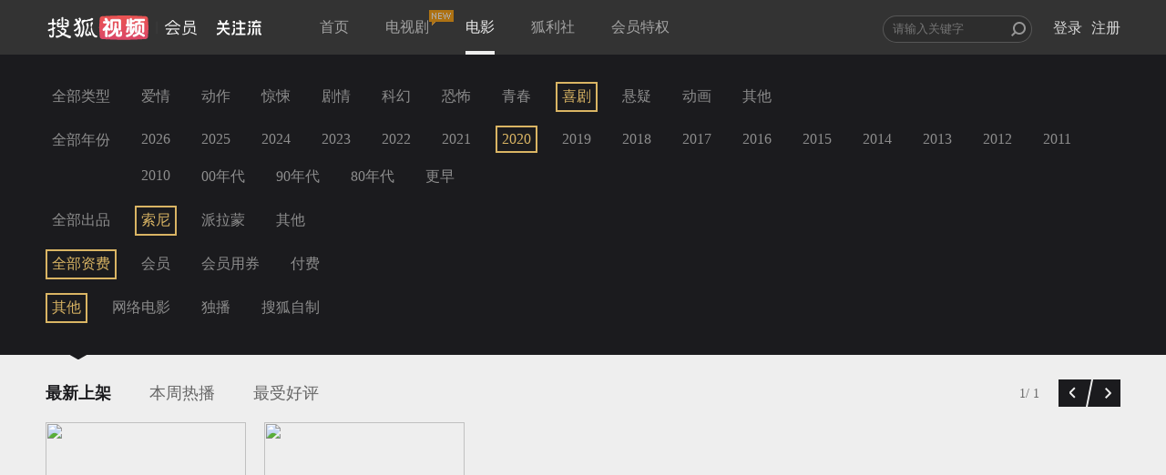

--- FILE ---
content_type: text/css
request_url: https://css.tv.itc.cn/film/easydialog.css?v=1567402385289
body_size: -51
content:
/* sohutv 2018-12-25 10:26:12 */
button::-moz-focus-inner{border:0;padding:0;margin:0}.easyDialog_wrapper{min-width:506px;width:506px\9;color:#444;display:none;font-family:"Microsoft yahei",Arial}.easyDialog_wrapper .easyDialog_content{background:#fff}.easyDialog_wrapper .easyDialog_title{height:30px;line-height:30px;overflow:hidden;color:#666;padding:0 10px;font-size:14px;border-bottom:1px solid #ddd;background:#eee}.easyDialog_wrapper .close_btn{font-family:arial;font-size:18px;_font-size:12px;font-weight:700;color:#999;text-decoration:none;float:right}.easyDialog_wrapper .close_btn:hover{color:#333}.easyDialog_wrapper .easyDialog_footer{padding:0 10px;*zoom:1}.easyDialog_wrapper .easyDialog_footer:after{content:'';display:block;height:0;overflow:hidden;visibility:hidden;clear:both}.easyDialog_wrapper .btn_highlight,.easyDialog_wrapper .btn_normal{border:1px solid;border-radius:2px;cursor:pointer;font-family:"Microsoft yahei",Arial;float:right;font-size:12px;padding:0 12px;height:24px;line-height:24px;margin-bottom:10px}.easyDialog_wrapper .btn_highlight{background:#4787ed;background:-webkit-gradient(linear,center bottom,center top,from(#4787ed),to(#4d90fe));background:-moz-linear-gradient(90deg,#4787ed,#4d90fe);border-color:#3079ed;color:#fff}.easyDialog_wrapper .btn_normal{margin-left:10px;border-color:#c3c3c3;background:#ececec;color:#333;background:-webkit-gradient(linear,center bottom,center top,from(#ececec),to(#f4f4f4));background:-moz-linear-gradient(90deg,#ececec,#f4f4f4)}

--- FILE ---
content_type: text/plain;charset=UTF-8
request_url: https://v4.passport.sohu.com/i/cookie/common?callback=passport4015_cb1768913077410&dfp=1768913077436&_=1768913077436
body_size: -296
content:
passport4015_cb1768913077410({"body":"","message":"Success","status":200})

--- FILE ---
content_type: text/javascript; charset=utf-8
request_url: https://hui.sohu.com/mum/ipqueryjp?callback=jsonp1768913073778&platform_source=pc&_=1768913073779
body_size: 25
content:
typeof jsonp1768913073778 === 'function' && jsonp1768913073778({
  "ext_ip": "18.217.0.87",
  "urls": []
});